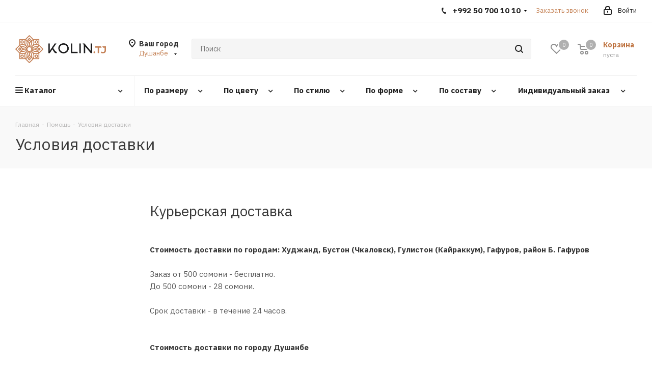

--- FILE ---
content_type: text/css
request_url: https://kolin.tj/local/templates/aspro_next/themes/custom_s1/theme.min.css?174306777944773
body_size: 9004
content:
a.scroll-to-top.ROUND_COLOR,a.scroll-to-top.RECT_COLOR{background-color:#C48053;}a.scroll-to-top.ROUND_COLOR:hover,a.scroll-to-top.RECT_COLOR:hover{background-color:#aa9c91;}ul li::before{color:#c16f46;}.basket_print i{background-color:#be723f;}.rss_feed_icon{background:#c16f46;color:#000;}.start_promo .item i.title a,.start_promo .item i.price a,.start_promo .item i.title span,.start_promo .item i.price span,.start_promo .item span.main_wrap i:after,.start_promo .item p span,.wrap_tizer .wrap_outer,.wrap_tizer .wrap_outer .outer_text,.wrap_tizer .wrap_outer .inner_text{background:#c47d4e;}.start_promo .item i.title span,.start_promo .item i.price span{box-shadow:-4px 1px 0px 4px #c47d4e, 4px 1px 0px 4px #c47d4e;}.start_promo .item i.price span{box-shadow:-4px 0px 0px 4px #c47d4e, 4px 0px 0px 4px #c47d4e;}.module-map .infoBox .close_info:hover{background-color:#c16f46;}#header ul.menu.full>li.search_row #search-submit-button:hover,#header ul.menu.full>li.search_row #search-submit-button.hover{border:transparent;}#header .catalog_menu ul.menu>li,#header ul.menu.adaptive:not(.opened) li.menu_opener,#header ul.menu.full.opened li:not(.search_row):hover,#header ul.menu.full.opened li.current{border-bottom:1px solid #9c6434;}#header .catalog_menu ul.menu>li:not(.current):not(.stretch):hover{border-bottom:1px solid #9f5c35;border-right:1px solid #9f5c35;}#header ul.menu.full.opened li:not(.search_row):hover,#header ul.menu.full.opened li.current{border-top:1px solid #c47d4e;}#header .catalog_menu ul.menu>li.current>a{color:#fff;border-left:1px solid #c37a4a;}#header .catalog_menu ul.menu>li{border-right:1px solid #9c6434;}.header-cart-block .cart span.icon i{background-position:0px -84px;}ul.menu li .child .child_wrapp,.breadcrumbs .dropdown,.authorization-cols .form-block{border-top:2px solid #c16f46;}.catalog_detail ul.tabs.main_tabs{border-bottom:2px solid #c16f46;}ul.menu li b.space,.breadcrumbs .drop b.space,.hint .triangle{border-bottom:6px solid #c16f46;}.basket_button,.basket_button span,.button30,.button30 span,.popup .soc-avt .row a{color:#fff;}#bx-soa-order-form .btn.btn-default{background:#C48053;border-color:#C48053;}#bx-soa-order-form .btn.btn-default:hover{background:#cc916a;border-color:#cc916a;}ul.tabs li.cur .triangle,.view-list .view-header i.triangle{border-top:5px solid #be723f !important;}.basket_button.add span{background-position:0px -6px;}.basket_button.read_more span{background-position:1px -448px;}.basket_button.added span{background-position:0px -45px;}.front_slider_wrapp .extended_pagination>li.active i.triangle{border-right-color:#be723f;}.catalog_detail .extended_info a.compare_item i{background-position:-32px -65px;}.catalog_detail .extended_info a.wish_item i{background-position:3px -72px;}.display_list a.compare_item i{background-position:-32px -3px;}.display_list a.wish_item i{background-position:-3px -2px;}.display_list a.compare_item:hover i,.display_list a.compare_item.added i{background-position:-32px -65px;}.display_list a.wish_item:hover i,.display_list a.wish_item.added i{background-position:-3px -63px;}.popup .form .form_head{border-bottom-color:#c16f46;}.item_slider .thumbs i.triangle{border-bottom:5px solid #c16f46;}blockquote:before{background-color:#c16f46;}.module-gallery-list li .fancy_hover:hover{border:2px solid #c16f46;}.smartfilter .bx_ui_slider_track .bx_ui_slider_range,.bx_filter .bx_ui_slider_pricebar_V{background:#C48053;}.catalog_block .catalog_item .basket_button.read_more span{background-position:1px -408px;}.catalog_block .catalog_item .basket_button.to-cart span{background-position:0 -7px;}.catalog_block .catalog_item:hover .basket_button span{color:#fff;background-position:0px -87px;}.catalog_block .catalog_item:hover .basket_button.read_more span{background-position:1px -448px !important;}.catalog_item .basket_button.in-cart span,.basket_button.in-cart span{background-position:0px -127px !important;}.catalog_item:hover .item-title a,.item:hover .info a,.item:hover .name a,.item:hover .title a,.item .title a:hover{color:#be723f !important;}.uploader:hover{background:#C48053;border-color:#C48053;}.uploader:hover .resetfile:before{background-color:#cc916a;}.EXTENDED .blog-comment-meta .rating-vote a.active *{fill:#C48053 !important;}.EXTENDED .blog-comment-meta a{color:#C48053 !important;}.catalog_item:hover .basket_button.added span{color:#fff;}.bx_filter_container #modef .triangle,.left_block .internal_sections_list .child_wrapp .triangle{border-right:6px solid #c16f46;}#order_form_div .sale_order_table .ps_logo img:hover,#order_form_div .sale_order_table .ps_logo input[type=radio]:checked+label img,#order_form_div .sale_order_table.delivery label:hover img,#order_form_div .sale_order_table.delivery input[type=radio]:checked+label img,#order_form_div div.ps_logo.selected img,#order_form_div .account label:hover img,#order_form_div .account img.active{border:2px solid #c16f46;}.front_slider_wrapp .extended_pagination>li.active span,a.b-share-popup__item:hover .b-share-popup__item__text{color:#fff !important;}ul.tabs li.cur span,ul.tabs li.cur:hover span,.front_slider_wrapp a.read_more{color:#fff;}.left_menu>li.current>a,.left_menu>li:not(.exit):hover{background:#c16f46;}a i.arrow b{background-position:-36px 0px;}.top-h-row .search #search-submit-button:hover i,.top-h-row .search #search-submit-button.hover i{background-position:top center;}.catalog_detail a.compare_item:hover .icon i{background-position:-32px -65px;}.catalog_detail a.wish_item:hover .icon i{background-position:2px -45px;}ul.menu li.current a i{background-position:-61px 0px;}.button30.ask_question span.show_form,.button30.ask_question span.hide_form{background-position:5px -605px;}.button30.ask_question span.hide_form{color:#000;}.button30.ask_question span.hide_form:hover{color:#fff;}.question-list .q .ic b{background-position:-38px -188px;}.question-list .q.op .ic b{background-position:-8px -188px;}.number_list a.current span{color:#fff !important;}.basket_button span,.compare_button span{background-position:0px -87px;}.bx_filter_container_title .hint.active .hint_icon,.bx_filter_container_title .hint.active .hint_icon,.bx_filter_container_title .hint.active .hint_icon:hover,#header .basket_fly .opener .basket_count:not(.empty) .count{color:#fff;}.left_block .internal_sections_list li.item:hover>a,.left_block .internal_sections_list li.item.cur>a{color:#fff;}.left_block .internal_sections_list li *{-webkit-transition:none;-moz-transition:none;-o-transition:none;transition:none;}a.compare_item i{background-position:-31px -1px;}a.wish_item i{background-position:-2px -1px;}a.compare_item:hover i{background-position:-31px -33px;}a.wish_item:hover i{background-position:-2px -32px;}a.compare_item.added i{background-position:-31px -63px;}a.wish_item.added i{background-position:-2px -62px;}.module_products_list .basket_button.to-cart span{background-position:0 -7px;}.module_products_list .basket_button.to-cart:hover span{background-position:0px -87px;}.basket_button.in-cart span{background-position:0px -127px;}.popup .close:hover i,.inline.close:hover i,.popup .grey .close i,.popup-window-close-icon.popup-window-titlebar-close-icon:hover:after{background-position:-1px -59px;}.card_popup_frame.popup .but_row a.to_basket .icon i{background-position:-5px -170px;}.soc-serv-main .button30 span,.reviews-expanded .button30.add_review span,.catalog_detail .basket_button.one_click span,.button30.review_preview span,.popup .grey .pop-up-title{color:#000;text-shadow:0 1px 0px rgba(255,255,255,0.5);-moz-text-shadow:0 1px 0px rgba(255,255,255,0.5);-o-text-shadow:0 1px 0px rgba(255,255,255,0.5);-webkit-text-shadow:0 1px 0px rgba(255,255,255,0.5);}.module-order-history .status.delivered{color:#fff;}.jobs_wrapp .item a:not(.opened):hover .icon i,.staff_wrapp .section .section_title:not(.opened):hover .icon i{background-position:-31px -33px;}.jobs_wrapp .item a.opened:hover .icon i,.staff_wrapp .section .section_title.opened:hover .icon i{background-position:0 -34px;}.button30.add_review span{background-position:4px -286px;}.button30.send_review span{background-position:4px -365px;}.card_popup_frame.popup .but_row a.to_delay .icon i{background-position:-48px -257px;}.compare_button span{background-position:-32px -64px;}#header .basket_fly .opener .basket_count .icon i{background-position:-7px -89px;}#header .basket_fly .opener .basket_count.empty:hover .icon i{background-position:-7px -47px;}#header .basket_fly .opener .basket_count.empty .icon i{background-position:-7px -5px;}#header .basket_fly .opener .wish_count .icon i{background-position:-48px -424px;}#header .basket_fly .opener .wish_count:hover .icon i{background-position:-48px -383px;}ul.menu li a{color:#000;}.catalog_menu ul.menu li a{color:#fff;}ul.menu li a i{background-position:-2px -20px;}.catalog_menu ul.menu li a i{background-position:-61px 0px;}a i.arrow.down b{background-position:-36px -35px;}.catalog_item:hover .basket_button span{color:#fff;}ul.specials_slider .basket_button span{background-position:0 -7px;}ul.specials_slider .basket_button:hover span,ul.specials_slider li:hover .basket_button span{background-position:0px -87px;}ul.specials_slider .basket_button.read_more span{background-position:1px -408px;}ul.specials_slider li:hover .basket_button.read_more span{background-position:1px -448px !important;}.top_slider_wrapp .flex-direction-nav li a.flex-next{background-position:-58px -60px;}.top_slider_wrapp .flex-direction-nav li:hover a.flex-prev{background-position:-3px -60px;}.top_slider_wrapp .flex-direction-nav li a.flex-prev{background-position:-3px 0px;}#header .basket_fly .opener .wish_count.empty:hover .icon i{background-position:-48px -341px;}#header .basket_fly .opener .wish_count.empty .icon i{background-position:-48px -299px;}#basket-root .basket-items-list-header-filter-item:not(.active){color:#C48053;}#basket-root .basket-items-list-header-filter-item.active:before{background-color:#C48053;}#basket-root .basket-item-scu-item:hover,#basket-root .basket-item-scu-item.selected,#basket-root .basket-item-scu-item.not-available:hover{border-color:#C48053;}#basket-root .basket-items-list .basket-item-block-info .basket-items-list-item-warning-container .alert.alert-warning a[data-entity="basket-item-remove-delayed"]:before{background-color:#C48053;}#basket-root .basket-item-property-scu-text .basket-item-scu-item.selected{background-color:#C48053;}#basket-root .basket-coupon-block-coupon-btn{background-color:#C48053;}#basket-root .basket-checkout-section .btn.btn-default:not(.basket-btn-checkout),.sale-products-gift .product-item-small-card .product-item-container .product-item .product-item-button-container .btn{border-color:#C48053;background-color:#C48053;}#basket-root .basket-checkout-section .btn.btn-default:hover,body #basket-root .basket-checkout-section .btn.btn-default:active,body #basket-root .basket-checkout-section .btn.btn-default:focus,.sale-products-gift .product-item-small-card .product-item-container .product-item .product-item-button-container .btn:hover{border-color:#cc916a;background-color:#cc916a;}#basket-root #basket-warning{border-color:#C48053;}#bx-soa-order .bx-soa-section .bx-soa-section-title:before{background-color:#C48053;}#bx-soa-order div[class*=bx-sls] .quick-locations .quick-location-tag{border-color:#C48053;color:#C48053;}#bx-soa-order div[class*=bx-sls] .quick-locations .quick-location-tag:hover{background-color:#C48053;color:#fff;}#bx-soa-order .bx-soa .form-group .radio-inline.checked label:before,#bx-soa-order .bx-soa .form-group .radio-inline label:hover:before,#bx-soa-order .bx-soa-pp-company:hover .bx-soa-pp-company-graf-container:before,#bx-soa-order .bx-soa-pp-company.bx-selected .bx-soa-pp-company-graf-container:before{background-color:#C48053;}#bx-soa-order .bx-soa-pp-item-container .bx-soa-pp-company.bx-selected .bx-soa-pp-company-graf-container,#bx-soa-order .bx-soa-pp-item-container .bx-soa-pp-company:hover .bx-soa-pp-company-graf-container{border-color:#C48053;}#bx-soa-order .bx-soa-pp-desc-container .bx-soa-pp-company:before,#bx-soa-order .bx-soa-pp-desc-container .checkbox label:hover:before,#bx-soa-order .bx-soa-pp-desc-container .checkbox label.checked:before{background-color:#C48053;}#bx-soa-order .bx-soa-pp-item-container .bx-soa-pp-company:hover .bx-soa-pp-company-smalltitle,#bx-soa-order .bx-soa-more .bx-soa-more-btn .pull-left{color:#C48053;}#bx-soa-order .bx-soa-coupon-input:hover:after,#bx-soa-order .bx-soa-coupon-item .bx-soa-coupon-remove:hover{background-color:#C48053;}div[class*=bx-sls] .bx-ui-sls-clear:hover:before{background-color:#C48053 !important;}.set_block .item .item_inner .image .quantity{background-color:#C48053;}@media all and (max-width:950px){.header_wrap.colored #header .center_block .main-nav{background:#c47d4e;}}@media all and (max-width:767px){.top_slider_wrapp .flex-direction-nav li.flex-nav-next a.flex-next{background-position:-26px -49px;}.top_slider_wrapp .flex-direction-nav li.flex-nav-next a.flex-next:hover{background-position:-26px -25px;}.top_slider_wrapp .flex-direction-nav li.flex-nav-prev a.flex-prev{background-position:10px -49px;}.top_slider_wrapp .flex-direction-nav li.flex-nav-prev a.flex-prev:hover{background-position:10px -25px;}body .color-controls .flex-control-paging li a.flex-active, body .color-controls .flex-control-paging li:hover a:not(.touch){background:#c47d4e;background:url([data-uri]);background:-moz-linear-gradient(top,#c47d4e 0%,#ba743e 100%);background:-webkit-gradient(linear,left top,left bottom,color-stop(0%,#c47d4e),color-stop(100%,#ba743e));background:-webkit-linear-gradient(top,#c47d4e 0%,#ba743e 100%);background:-o-linear-gradient(top,#c47d4e 0%,#ba743e 100%);background:-ms-linear-gradient(top,#c47d4e 0%,#ba743e 100%);background:linear-gradient(to bottom,#c47d4e 0%,#ba743e 100%);filter:progid:DXImageTransform.Microsoft.gradient(startColorstr='@bcolor_00aae2',endColorstr='@bcolor_008fc7',GradientType=0);}}@media all and (max-width:600px){#header ul.menu.full.opened>li, .has_menu #header .center_block .main-nav{background-color:#c47d4e;}.has_menu #header .center_block .main-nav:hover{background:#b8a092 none repeat scroll 0 0;}#header ul.menu.full.opened li.current{background:#ba743e;}}@media all and (max-width:550px){body #footer .footer_inner .line{border-top:4px solid #c16f46;}.basket_wrapp .empty_cart:not(.bcart) .wraps_icon_block.basket .count span, .basket_wrapp .basket_empty .wraps_icon_block.basket .count span{color:#FFF;background:#c47d4e;}}#header .wrapper_middle_menu.wrap_menu ul.mobile_menu li:hover>a,#header .wrapper_middle_menu.wrap_menu ul.mobile_menu li.opened>a,#header .wrapper_middle_menu.wrap_menu ul.mobile_menu li.current>a{background:#b8a092;}#header .wrapper_middle_menu.wrap_menu ul.menu.opened>li{background:#be723f;}.button.transparent,.h_color_white .header_wrap .menu>li.current>a span,.h_color_white.wrapper #header ul.menu li .child .child_wrapp,.m_color_white.wrapper #header ul.menu li .child .child_wrapp,.basket_normal .popup.card_popup_frame .basket_popup_wrapp,.basket_sort ul.tabs li.cur div,.smartfilter .bx_ui_slider_track .bx_ui_slider_handle,.bx_filter .button,.bx_filter_vertical input[type="checkbox"]:checked+label.sku,.sku_props .bx_item_detail_size ul li.active,.bx_size_scroller_container .bx_size ul li.bx_active,.bx_filter .bx_filter_param_label.active .bx_filter_param_btn,.bx_catalog_item_scu .bx_item_detail_scu ul li.active span.cnt,.item_slider .thumbs li.current,.popup-window.popup-window-titlebar .popup-window-top-row .popup-window-left-column,.popup-window.popup-window-titlebar .popup-window-top-row .popup-window-center-column,.popup-window.popup-window-titlebar .popup-window-top-row .popup-window-right-column,.popup-window.popup-window-titlebar-light .popup-window-top-row .popup-window-left-column,.popup-window.popup-window-titlebar-light .popup-window-top-row .popup-window-center-column,.popup-window.popup-window-titlebar-light .popup-window-top-row .popup-window-right-column,.bx_element input[type=radio]:checked+label .bx_logotype,.bx_element label.selected .bx_logotype{border-color:#C48053;}a,.link,.button.transparent,.button.transparent:hover,.specials_slider_wrapp ul.tabs>li span,.tab_slider_wrapp ul.tabs>li span,.basket_wrapp .basket_block .link:hover+.wraps_icon_block+.text .title,.stores .stores_list .item a span,.phones .order_wrap_btn,.footer_bottom .all_menu_block ul li a:hover,.footer_bottom .submenu_top .menu_item a:hover,.avtorization-call.enter:hover span,.top-h-row .h-user-block a:hover,ul.menu .child li.menu_item a,#header .catalog_menu ul.menu>li.current>a,ul.menu .child .depth3 a,ul.menu .child li.menu_title a:hover,#header ul.menu li .child.submenu .child_wrapp a:not(.title),.img_block_capcha .reload,.h_color_white .center_block .menu.full>li:hover>a,.m_color_white #header .wrapper_middle_menu .menu.bottom>li:hover>a,.m_color_white #header .wrapper_middle_menu .menu.bottom>li.hover>a,body #header ul.menu li .child.line .child_wrapp>a:hover,.basket_sort ul.tabs li .wrap_li>span *,.basket_sort ul.tabs li .wrap_li>span,.bx_filter_parameters_box_title:hover,.bx_filter .bx_filter_popup_result a,.left_block .internal_sections_list .child_wrapp .child li.cur>a,.left_block .internal_sections_list .child_wrapp .child li.depth3 a.menu_item.cur,.left_block .internal_sections_list .child_wrapp a:hover,.ajax_load_btn:hover .more_text_ajax,.breadcrumbs a:hover span,.tabs-head li.current span,.item-stock .store_view,.reviews-post-reply-buttons a:hover,h4.hover,.button.transparent.white:hover,.button.white_bg,.item .child_container .child_wrapp .menu_item.current a,.item .child_container .child_wrapp .menu_item:hover a{color:#be723f;}button.button,input.button,.button,#header ul.menu.full.opened li:not(.search_row):hover,#header ul.menu.full>li.search_row #search-submit-button:hover,table.title-search-result td.title-search-all a .icon,.flex-direction-nav li:hover,.flex-direction-nav li:first-child:hover,.top_slider_wrapp .flex-direction-nav li:hover,.like_icons .wish_item.added,.like_icons .compare_item.added,.light .stores .all_map,.block_wr.dark,.popup .close:hover,.inline.close:hover span,.header_wrap #header .middle-h-row .logo_wrapp .logo a,.h_color_colored .header_wrap #header,.registraion-page .top p:after,.has_menu.m_color_colored #header .catalog_menu,.module-cart .remove-cell a:hover,.cart_shell .remove-cell a:hover,.bx_item_set_hor .bx_item_set_hor_item a.remove,.bx_filter .bx_filter_popup_result,.bx_filter .bx_filter_parameters_box_title:before,.bx_filter_vertical input[type="checkbox"]+label:before,.filter input[type="checkbox"]+label:before,.filter input[type="radio"]+label:before,.bx_filter label.pal:hover .bx_filter_param_btn,.bx_filter .bx_filter_param_label.active .bx_filter_param_btn,.bx_filter_vertical input[type="checkbox"]:checked+label.sku,.left_block .internal_sections_list li.cur,.left_block .internal_sections_list li:hover,.left_block .internal_sections_list .title .inner_block:hover:before,.left_block .internal_sections_list .child_wrapp .child li.depth3 a.menu_item.cur:before,.left_block .internal_sections_list .child_wrapp .child li.depth3 a.menu_item:hover:before,.left_block .internal_sections_list .child_wrapp ul.child li.cur:after,.left_block .internal_sections_list .child_wrapp ul.child li:hover:after,body #content .props_list tr td>span:before,body #content .props_list tr td>.txt:before,.module-pagination .nums .cur,.more_text_ajax:before,.captcha_reload:before,.sku_props .bx_item_detail_size ul li.active,.bx_size_scroller_container .bx_size ul li.bx_active,.bx_catalog_item_scu .bx_item_detail_scu ul li.active span:not(.cnt_item),.ik_select_list .ik_select_list_inner ul li.ik_select_active,.bx_filter_select_popup ul li label.selected,.bx_filter_select_popup ul li a.current,.filter_opener.opened,.filter_opener:hover,.no_goods .no_products:before,.wr_scrollbar .scrollbar .handle,.remove:hover,a i.arrow,.popup-window-close-icon.popup-window-titlebar-close-icon:hover,.bx_kit_item .bx_kit_item_add,.catalog_detail .offers_table td.opener:hover .opener_icon,.opener_icon:hover,.char_name .hint .icon:hover,.char_name .hint.active .icon,.location-block-wrapper .bx-sls .bx-ui-sls-clear:before,h4:hover .opener_icon,.bg_block:before,#order_form_div input[type="submit"],.module-order-history .item_name:hover .icon,.module-order-history .item_name:hover .icon,.faq.list .item .q:hover .opener_icon,.jobs_wrapp .item .name tr:hover .opener_icon{color:#FFF;background:#c47d4e;}.bigs .flex-direction-nav li{color:#FFF;background:#c47d4e;}.btn.btn-default{background-color:#C48053;border-color:#C48053;color:#ffffff;}.btn.btn-default:hover,.btn.btn-default:active,.btn.btn-default:focus{background-color:#cc916a;border-color:#cc916a;}.btn.btn-default.white:not(.grey){color:#C48053 !important;border:1px solid #C48053;background:#ffffff;}.btn.btn-default.white:hover,.btn-default.white:active,.btn-default.white:focus{color:#ffffff !important;border-color:#C48053;background:#C48053;}.btn.btn-default.white.white-bg:hover,.btn-default.white.white-bg:active,.btn-default.white.white-bg:focus{color:#C48053 !important;border-color:#C48053;background:#fff;}.btn.btn-primary{background-color:#00b290;border-color:#00b290;}.btn.btn-primary:hover,.btn.btn-primary:active,.btn.btn-primary:focus{background-color:#30c4a8;border-color:#30c4a8;}.btn.btn-success{background-color:#84bc29;border-color:#84bc29;}.btn.btn-success:hover,.btn.btn-success:active,.btn.btn-success:focus{background-color:#9dca53;border-color:#9dca53;}.btn.btn-info{background-color:#0ca9e3;border-color:#0ca9e3;}.btn.btn-info:hover,.btn.btn-info:active,.btn.btn-info:focus{background-color:#39baec;border-color:#39baec;}.btn.btn-warning{background-color:#f38b04;border-color:#f38b04;}.btn.btn-warning:hover,.btn.btn-warning:active,.btn.btn-warning:focus{background-color:#f8a132;border-color:#f8a132;}.btn.btn-danger{background-color:#dc130d;border-color:#dc130d;}.btn.btn-danger:hover,.btn.btn-danger:active,.btn.btn-danger:focus{background-color:#e63f3a;border-color:#e63f3a;}.btn.btn-transparent{background-color:rgba(255,255,255,0);border-color:rgba(255,255,255,0);color:#000000;}.btn.btn-transparent:hover,.btn.btn-transparent:active,.btn.btn-transparent:focus{background-color:#cc916a;border-color:#cc916a;}.btn.btn-transparent:hover{color:#ffffff;}.btn.btn-responsive-nav{background-color:#C48053;}.btn.btn-responsive-nav:hover{color:#C48053;border:1px solid #C48053;background-color:#ffffff;padding:4px 7px 2px;}.btn.btn-link{color:#C48053;border-color:#f2e2d8;}.btn.btn-link:hover{color:#cc916a;border-color:transparent;}.btn.btn-link:active{color:#935932;}.btn.btn-default.wc.vert .fa{background-color:#C48053;}.btn.btn-default.wc.vert:hover .fa{background-color:#cc916a;}.btn.btn-transparent-border:hover{background-color:#C48053;border:1px solid #C48053;}.btn-inline{color:#C48053;}.btn-inline.black:hover{color:#C48053;}.btn-inline.rounded:hover i{background:#C48053;}.popup-window-content-white .popup-window-buttons .btn,.colored_theme_bg,.colored_theme_hover_bg:hover{background-color:#C48053;border-color:#C48053;}.popup-window-content-white .popup-window-buttons .btn:hover{background-color:#cc916a;border-color:#cc916a;}body .fa.big-icon{background:#C48053;}body .fa.big-icon.grey{color:#C48053;background:#efefef;}.icon-text{color:#fff;background:#C48053;}.icon-text .fa{color:#fff;}.icon-text.grey{color:#222;background:#efefef;}.icon-text.grey .fa{color:#C48053;}.introtext{border-bottom-color:#C48053;}.preview-text-detail .colored_line{background-color:#C48053;}.sort_display a.current{background-color:#C48053;}.view_sale_block .quantity_block .values .item{background-color:#C48053;}footer .info .email a:hover{color:#C48053;}.logo.colored svg .icon-path,.svg.colored path{fill:#C48053;}.cluster_custom svg .cls-cluster2,.cls-marker2{fill:#C48053 !important;}.product-item-detail-tabs-container-fixed .product-item-detail-tabs-list li a:before{background-color:#C48053;}.product-item-detail-tabs-container-fixed .product-item-detail-tabs-list li.active a{color:#C48053 !important;}#mobileheader .mobileheader-v2{background:#C48053;}#mobilemenu .menu ul>li.selected a:before{background:#C48053;}#mobilemenu .contacts a:hover{color:#C48053;}#mobilemenu .menu>ul>li.counters .count{background:#C48053;}#headerfixed .menu-block.rows:hover{background-color:#C48053;}#headerfixed .menu-block .navs ul li.active>a,#headerfixed .menu-block .navs ul li a:hover,#headerfixed .menu-block .navs ul li a:focus{color:#C48053;}.top-block.colored{background:#C48053;}.top-block .social-icons li a:hover:before{background-color:#C48053;}.top-block .top-block-item .inline-search-show:hover>span{color:#C48053;}.logo.colored img,header .line-row,#mobileheader .logo.colored img{background-color:#C48053;}.logo-row .top-callback .phone .fa,.logo-row .top-callback .email .fa{background-color:#C48053;}.logo-row .top-callback .email,.logo-row .top-callback .email a:hover{color:#cc916a;}.inline-search-block.fixed.big .search .close-block:hover .close-icons{background-color:#cc916a;}.head-block .item-link.active .title,.head-block .item-link.active span,.head-block .item-link.active .btn-inline{color:#C48053;}.head-block .item-link.active .title span:before,.head-block .item-link.active .title .btn-inline:before{background:#C48053;}.search-tags-cloud .tags a:hover{background:#C48053;}.logo.colored a img{background-color:#c47d4e;}.dark-color:hover,a.colored,.colored{color:#C48053;}.catalog_detail .bx-modal-container .btn.btn-add,.personal_wrapper form input[type=submit]{color:#FFF;background:#C48053;}.catalog_detail .bx-modal-container .btn.btn-add:hover,.personal_wrapper form input[type=submit]:hover{background:#cc916a;}.colored #header .catalog_menu ul.menu>li,header .wrap_menu{background:#c07848;}.tabs-head li.current:before{background-color:#c47d4e;}.like_icons .compare_item.added i,.like_icons .wish_item.added i{background-color:#c47d4e;}.icon_error_block:after{background-color:#c47d4e !important;}.flex-direction-nav li:first-child,.flex-direction-nav li,.flex-direction-nav li:hover{border-bottom-width:0px;}.specials_slider_wrapp ul.tabs li.cur span,.tab_slider_wrapp ul.tabs li.cur span,.popup .popup-intro{border-bottom-color:#a9998d;}.button:hover,.like_icons .compare_item.added:hover,.like_icons .wish_item.added:hover,.light .stores .all_map:hover{background:#a9998d;}html:not(.bx-touch) .like_icons .compare_item.added:hover i,html:not(.bx-touch) .like_icons .wish_item.added:hover i{background-color:#a9998d;}.wrapper_middle_menu.wrap_menu.mobile:hover{background:#a9998d;}.header_wrap #header .catalog_menu.menu_colored .inc_menu ul.menu>li:not(.current):hover>a{background:#c8885e;}header .menu_top_block li .dropdown>li:hover>a,header .menu_top_block li:not(.catalog) .dropdown>li.current>a:not(.section),header .menu_top_block li.catalog>.dropdown>li:hover>a:before{background:#C48053;}header .menu_colored .menu_top_block>li.current>a,header .menu_dark .menu_top_block.menu>li.current>a,header .menu_dark .menu_top_block.menu>li.current:hover>a,.menu_top_block.catalog_block .dropdown>li.full:hover>a:before,.menu_top_block.catalog_block .dropdown>li.full.current>a,header .menu_top_block li.catalog>.dropdown>li.current>a,.left_menu>li.current>a,.left_menu>li:hover>a:before{background:#ba703e;}header .menu_top_block>li.catalog>a,header .menu_top_block>li.catalog.current>a,header .menu_top_block>li.catalog{background-color:#C48053;}header .catalog_menu .menu_top_block.menu li.catalog li.full.current>a:after,header .catalog_menu .menu_top_block.menu li.catalog li.full:hover>a:after,.menu_top_block.catalog_block .dropdown>li.full:hover>a:after,.left_menu>li.has-childs:hover>a:after{color:#c37a4a;}header .menu_top_block li .dropdown>li.menu_item>a:hover,.menu_top_block.catalog_block .dropdown>li.full>.dropdown>li>a:not(.section):hover,.menu_top_block.catalog_block .dropdown>li.full:hover>a,.left_menu>li:hover>a{color:#be723f;}.phone_block .phone_wrap .icons{color:#be723f;}header .menu_top_block li.catalog>.dropdown>li:hover>a,header .menu_top_block li.catalog>.dropdown>li>.dropdown>li.current>a:not(.section){color:#be723f;}header .menu_top_block li .dropdown>li.current>a.section1,.menu_top_block li .dropdown>li>a.section1:hover,#header .catalog_menu.menu_light ul.menu>li.current>a,#header .catalog_menu.menu_light ul.menu>li:hover>a{color:#be723f;}.mega_fixed_menu .mega-menu table .wrap>.dropdown-menu .dropdown-submenu>a:hover>.arrow>i{background-color:#C48053;}.mega_fixed_menu .svg.svg-close:hover{background-color:#C48053;}.inline-search-block.bg-colored-block.show{background-color:#C48053;}.menu-row.bgcolored .wrap_icon:hover{background-color:#cc916a;}.logo_and_menu-row .burger:hover .svg-burger{background-color:#cc916a;}body .basket-link.basket-count .count{background-color:#C48053;}.logo_and_menu-row .basket-link:hover .title{color:#C48053;}.top-block-item .basket-link:hover .title{color:#C48053;}.top-btn:hover .svg:not(.inline){background-color:#C48053;}.top-btn .svg.inline:hover svg path,.top-btn:hover .svg.inline svg path,.svg.inline:not(.colored):hover svg path,a:hover .svg.inline path{fill:#C48053;}a:hover .svg:not(.inline){background-color:#C48053;}.fill_bg_n .menu-row.bgcolored,.fill_bg_y .menu-row.bgcolored>.maxwidth-theme{background-color:#C48053;}.menu-row.bgcolored .mega-menu table td:hover{background-color:#cc916a;}.menu-row.bgcolored .mega-menu table td.active{background-color:#b16b3d;}.mega-menu ul.nav li.active,.mega-menu ul.nav li:hover{background-color:#C48053;}.mega-menu table td.active .wrap>a,.mega-menu table td:not(.search-item):hover .wrap>a{color:#C48053;}.topmenu-LIGHT .mega-menu table td.active .wrap>.more-items span:before,.topmenu-LIGHT .mega-menu table td:not(.search-item):hover .wrap>.more-items span:before{background-color:#C48053;}.mega-menu table td .wrap>a .line-wrapper .line{background-color:#C48053;}.topmenu-LIGHT .mega-menu table .tail{border-bottom:6px solid #bf7544;}.mega-menu table .dropdown-menu li>a:hover,.mega-menu table .dropdown-submenu:hover>a,.mega-menu table .dropdown-submenu:hover>a:after{color:#C48053;}.mega-menu table .dropdown-menu li.active>a,.mega-menu table .dropdown-submenu.active>a,.mega-menu table .dropdown-submenu.active>a:after{color:#C48053;}body .mega-menu table td .wrap>.dropdown-menu .menu-wrapper>li:first-of-type:before,body .mega-menu table td .wrap>.dropdown-menu>li:first-of-type:before{background-color:#C48053;}.menu-row.middle-block.bglight .mega-menu table td.icon.sale_icon .wrap>a:before{background-color:#C48053;}.tabs .nav-tabs li.active a{color:#C48053;}.tabs .nav-tabs li.active a:before{background:#C48053;}.tabs .nav-tabs a:hover,.tabs .nav-tabs a:active,.tabs .nav-tabs a:focus{color:#C48053;}.catalog_detail .active .title-tab-heading,.catalog_detail .title-tab-heading:focus,.catalog_detail .title-tab-heading:active,.catalog_detail .title-tab-heading:hover{color:#C48053;}#simple-prediction .catalog-element-popup-element{color:#C48053;}.style-switcher .switch:hover,.style-switcher .switch_presets:hover{background:#C48053;}.style-switcher .header .header-inner:hover,.style-switcher .header .header-inner:active,.style-switcher .header .header-inner:focus{background-color:#C48053;border-color:#C48053;}.style-switcher .header .save_btn:hover{background:#C48053;}.style-switcher .options .link-item.preset-block:hover .info .icon,.style-switcher .options .link-item.preset-block.current .info .icon{border-color:#C48053;background:#C48053;}.style-switcher .options .preset-block.current{border-color:#C48053;}.style-switcher .options>span.current:not(.block),.style-switcher .options .link-item.current:not(.block):not(.preset-block){background:#C48053;}.style-switcher .options .link-item.current.block{border-color:#C48053;}.style-switcher .tooltip-link:hover{background:#C48053;border-color:#C48053;}.style-switcher .options>div.base_color.current>span,.style-switcher .options>div.base_color.current>span:hover{border-color:#C48053;}.style-switcher .left-block .section-block.active:before{background:#C48053;}.style-switcher .block-title .dotted-block{color:#C48053;}.uploader:hover .action{background-color:#cc916a;border-color:#cc916a;}p.drop-caps:first-child:first-letter{color:#C48053;}p.drop-caps.secundary:first-child:first-letter{background-color:#C48053;}.label-info{background-color:#C48053;}section.toggle label{color:#C48053;border-color:#C48053;}section.toggle.active>label{background-color:#C48053;border-color:#C48053;}.progress-bar-primary{background-color:#C48053;}.slider-container .tp-caption a:not(.btn):hover{color:#ce9671;}.tp-bullets .bullet.selected,.tp-bullets .bullet:hover{background:#C48053 !important;}.fa.colored{background:#C48053;}.page-top-wrapper.color{background:#C48053;}.bg_colored_block,.popup_regions .items .item.current{background-color:#C48053;}.viewed_block .item_block:hover a{color:#C48053;}.basket_fill_COLOR .header-cart .basket_fly .opener{background:#fe6500;}.basket_fill_COLOR .header-cart .basket_fly .opener>div:not(.basket_count):hover,.basket_bottom_block.basket_fill_COLOR .maxwidth-theme .top-block-item .inner-table-block a:not(.basket):hover{background:#c37a4a;}.basket_fill_COLOR.basket_bottom_block{background:#fe6500;}.basket_bottom_block .maxwidth-theme .top-block-item .inner-table-block a.basket{background:#ce9671;}#footer .footer_inner .line,.basket_fly .opener .basket_count,.page_not_found td.image img{background:#ce9671;}.basket_fly .opener .basket_count:hover,.basket_bottom_block .maxwidth-theme .top-block-item .inner-table-block a.basket:hover{background:#d8aa8c;}.subscribe-form input.send_btn{background-color:#c37a4a;}.bx_ordercart .bx_ordercart_order_pay .bx_bt_button{background:#C48053;}.left_block .subscribe-form .wrap_bg{background-color:#c37a4a;}.news_blocks .info_block .item:before{background-color:#c37a4a;}.bx_ordercart .bx_ordercart_order_pay .bx_bt_button:hover{background:#cc916a;}a .zoom{background:#C48053;}.bx_ordercart .bx_item_detail_size_small_noadaptive .bx_size ul li.bx_active a{background:#a9998d;color:#fff;}.bx_ordercart .bx_item_detail_size_small_noadaptive .bx_size ul li:not(.bx_active):hover a{color:#be723f;}a.dark_link:hover,.dark_link:hover span,.dl:hover a,.selected a.dark_link,.current a.dark_link{color:#be723f !important;}.menu_top_block.catalog_block .dropdown>li.full>.dropdown>li>a,body .menu_top_block.catalog_block .v_bottom li.current>a,header .menu_top_block.catalogfirst li.full>.dropdown>li:not(.current)>a{color:#be723f;}.middle_phone .phone_wrap .icons,.top_slider_wrapp .flexslider .slides>li:after{background-color:#c37a4a;}.top_slider_wrapp.view_2 .flexslider .slides li td.tablet_text{background-color:#c47d4e;}.top_slider_wrapp.view_2 .flexslider .slides li td.tablet_text .banner_buttons .btn{background:#C48053;}.top_slider_wrapp.view_2 .flexslider .slides li td.tablet_text .banner_buttons .btn.white{color:#fff !important;}.top_slider_wrapp.view_2 .flexslider .slides li td.tablet_text .banner_buttons .btn:hover{color:#c47d4e !important;background-color:#fff;}.top_slider_wrapp.view_2 .flexslider .slides li td.tablet_text .banner_buttons .btn:hover .svg-playpause svg path{fill:#222;}.basket_wrapp:not(.basket_fill_COLOR) .basket_fly .wraps_icon_block.delay .count span{background-color:#c37a4a;}.basket_normal .basket_wrapp .wraps_icon_block.basket .count span{background-color:#c37a4a;}.bx_filter .bx_filter_parameters_box_title:hover:after{color:#be723f;}.bx_filter .bx_filter_param_label.active .bx_filter_btn_color_icon,.bx_catalog_item_scu ul li.active .cnt_item,.bx_scu_scroller_container ul li.bx_active .cnt_item{box-shadow:0px 0px 0px 2px #c37a4a;}.bx_filter_vertical input[type="checkbox"]:not(:checked)+label.sku:hover span,.sku_props .bx_item_detail_size ul li:not(.active):hover span,.bx_item_list_you_looked_horizontal .bx_item_detail_size ul li:hover span{color:#be723f;}.bx_filter_vertical input[type="checkbox"]+label.sku:hover,.sku_props .bx_item_detail_size ul li:hover,.bx_item_list_you_looked_horizontal .bx_item_detail_size ul li:hover{border-color:#be723f;}.bx_filter.compact .bx_filter_parameters_box.set .bx_filter_parameters_box_title:not(.prices){border:1px solid #C48053;color:#C48053;}.bx_filter.compact .bx_filter_parameters_box .bx_filter_parameters_box_title .delete_filter svg path{fill:#C48053;}.menu-row.middle-block.bglight .mega-menu table td.icon.sale_icon .wrap>a .svg path{fill:#C48053;}._active .section-gallery-wrapper__item-nav:before{background-color:#C48053;}.more_text_ajax:after{background-color:#c37a4a;}.list_item .description_wrapp .like_icons span.added{color:#be723f;}.bx_ordercart .bx_sort_container a.current:after{background:#b8a092;}.bx_ordercart .bx_ordercart_order_pay .bx_ordercart_order_pay_center .checkout{color:#C48053;border:1px solid #C48053;background:#ffffff;}.bx_ordercart .bx_ordercart_order_pay .bx_ordercart_order_pay_center .checkout:hover{color:#fff;border-color:#C48053;background:#C48053;}.button.transparent:not(.text):hover{border-color:#b8a092;background:#b8a092;color:#fff;}.button.transparent.grey_br:hover{border-color:#b8a092;background:#fff;}.bx_ordercart tbody td.control a:first-of-type:hover,.bx_ordercart #basket_items_delayed tbody td.control a:last-of-type:hover,.bx_ordercart #basket_items_subscribed tbody td.control a:first-of-type:hover,.bx_ordercart #basket_items_not_available tbody td.control a:last-of-type:hover,.bx_ordercart .bx_ordercart_order_pay .bx_ordercart_coupon:not(:first-of-type)>span:hover{background-color:#b8a092;}.bx_ordercart .bx_sort_container a,.bx_item_list_you_looked_horizontal .bx_catalog_item .bx_catalog_item_title a:hover,.bx_item_list_you_looked_horizontal .bx_catalog_item:hover .bx_catalog_item_title a{color:#c37a4a;}.bx_item_list_you_looked_horizontal .bx_catalog_item_controls .bx_catalog_item_controls_blocktwo a,.bx_item_list_you_looked_horizontal .bx_catalog_item_controls .bx_catalog_item_controls_blockone a{color:#FFF;background:#c37a4a;}.bx_item_list_you_looked_horizontal .bx_catalog_item_controls .bx_catalog_item_controls_blocktwo a:hover,.bx_item_list_you_looked_horizontal .bx_catalog_item_controls .bx_catalog_item_controls_blockone a{background:#cc916a;}.sale_order_full_table input[name="BuyButton"]{background-color:#c47d4e;}.sale_order_full_table input[name="BuyButton"]{background-color:#cc916a;}.bx_ordercart .bx_item_detail_size_small_noadaptive ul li:active a,.bx_ordercart .bx_item_detail_size_small_noadaptive ul li.bx_active a,.bx_ordercart .bx_item_detail_size_small_noadaptive ul li:hover a{border-color:#cc916a;}.color_link{color:#be723f !important;}.detail .gallery-block .small-gallery ul.items li.flex-active-slide,.detail .gallery-block .small-gallery ul.items li:hover{border-color:#C48053;}.page_error_block svg path{fill:#C48053;}.sale-personal-section-index-block-ico i,.personal_wrapper .sale-personal-account-wallet-container .sale-personal-account-wallet-list-item:before{background-color:#C48053;}.sale-personal-section-index-block-ico i.fa{color:#C48053;}.sale-acountpay-fixedpay-list .sale-acountpay-fixedpay-item{border-color:#b8a092;color:#be723f;}.sale-acountpay-fixedpay-list .sale-acountpay-fixedpay-item:hover{background-color:#b8a092;}.bx-sap .sale-acountpay-pp-company.bx-selected .sale-acountpay-pp-company-graf-container,.bx-sap .sale-acountpay-pp-company:hover .sale-acountpay-pp-company-graf-container,.sale-order-payment-change-pp-company:hover .sale-order-payment-change-pp-company-image{border-color:#b8a092 !important;}.bx-sap .sale-acountpay-pp-company:not(.bx-selected):hover .sale-acountpay-pp-company-smalltitle,.sale-order-payment-change-pp-company:hover .sale-order-payment-change-pp-company-smalltitle{color:#be723f !important;}.bx-sap .sale-acountpay-pp-company.bx-selected .sale-acountpay-pp-company-graf-container:before,.bx-sap .sale-acountpay-pp-company:not(.bx-selected):hover .sale-acountpay-pp-company-graf-container:before{background-color:#C48053;border:none;}.sale-personal-profile-list-container>tbody>tr>td:first-child b{color:#C48053;}.personal_wrapper .sale-profile-detail-link-list a:before{background-color:#C48053;}.personal_wrapper input[type=submit]:last-of-type,.personal_wrapper .orders_wrapper .sale-order-list-inner-row:last-of-type>div:last-of-type a,.personal_wrapper .orders_wrapper .sale-order-detail-about-order-inner-container-repeat .sale-order-detail-about-order-inner-container-repeat-cancel{border-color:#C48053;color:#C48053 !important;}.personal_wrapper input[type=submit]:hover:last-of-type,.personal_wrapper .orders_wrapper .sale-order-list-inner-row:last-of-type>div:last-of-type a:hover,.personal_wrapper .orders_wrapper .sale-order-detail-about-order-inner-container-repeat .sale-order-detail-about-order-inner-container-repeat-cancel:hover{background:#C48053;color:#fff !important;}.personal_wrapper .orders_wrapper .row.col-md-12.col-sm-12>a,.sale-order-detail-about-order-inner-container-list-item-link{color:#C48053;}.personal_wrapper .orders_wrapper .sale-order-list-inner-row>div>a{background:#C48053;}.personal_wrapper .orders_wrapper .sale-order-list-inner-row>div>a:hover{background:#cc916a;}.personal_wrapper .orders_wrapper .sale-order-list-change-payment{color:#C48053;}.personal_wrapper .orders_wrapper .sale-order-list-button{background-color:#C48053;}.personal_wrapper .orders_wrapper .sale-order-list-button:hover{background-color:#cc916a;}.bx_my_order_cancel a,.personal_wrapper .orders_wrapper .sale-order-list-inner-row>div>a.sale-order-list-cancel-payment{color:#C48053 !important;}.personal_wrapper form[name=ShopForm] input[type=submit],.personal_wrapper .sale-order-list-inner-row-template input[type=submit],.personal_wrapper .sale-order-detail-inner-row-template input[type=submit],.personal_wrapper .sale-order-payment-change-pp input[type=submit],.personal_wrapper .orders_wrapper .sale-order-detail-about-order-inner-container-repeat .sale-order-detail-about-order-inner-container-repeat-button,.personal_wrapper .sale-order-detail-payment-options-methods-button-element,.personal_wrapper .sale-order-detail-payment-options-methods-button-element-new-window{background:#C48053;color:#fff !important;}.personal_wrapper form[name=ShopForm] input[type=submit]:hover,.personal_wrapper .sale-order-list-inner-row-template input[type=submit]:hover,.personal_wrapper .sale-order-detail-inner-row-template input[type=submit]:hover,.personal_wrapper .sale-order-payment-change-pp input[type=submit]:hover,.personal_wrapper .orders_wrapper .sale-order-detail-about-order-inner-container-repeat .sale-order-detail-about-order-inner-container-repeat-button:hover,.personal_wrapper .sale-order-detail-payment-options-methods-button-element:hover,.personal_wrapper .sale-order-detail-payment-options-methods-button-element-new-window:hover{background:#cc916a;border-color:transparent;}.landings_list span.more,.landings_list2 span.more,.landings_list3 span.more{border-color:#C48053;color:#C48053;}.landings_list3 a:hover,.landings_list3 a.active{background-color:#C48053;}.reviews.item-views.front .item .image:before{background-color:#C48053;}.item-views .item .bottom-props .value{background-color:#C48053;}.bottom-menu .item:hover .title a,.bottom-menu .item:hover .title,.bottom-menu .item.active .title a,.bottom-menu .item.active .title{color:#cc916a !important;}footer .print-link:hover{color:#cc916a;}footer .print-link:hover svg path{fill:#cc916a;}.catalog-delivery-error-icon svg path,.catalog-delivery-error-icon svg circle{fill:#C48053;}.catalog-delivery-item.open .catalog-delivery-item-head:before{background-color:#C48053;}.catalog-delivery-item .catalog-delivery-item-head:hover .catalog-delivery-item-opener{border-color:#C48053 !important;background:#C48053 !important;color:#ffffff;}.catalog-delivery .bx-sls .quick-location-tag{border-color:#C48053;color:#C48053;}.catalog-delivery .bx-sls .quick-location-tag:hover{border-color:#C48053;background:#C48053;color:#ffffff;}body#main .colored_theme_text,body#main .colored_theme_text_with_hover:not(:hover),body#main .colored_theme_hover_text:hover{color:#C48053;}

--- FILE ---
content_type: text/css
request_url: https://kolin.tj/local/templates/aspro_next/css/custom.css?1743067779995
body_size: 863
content:
/* для увеличения фоток в списке */
.image_wrapper_block, .image_wrapper_block a {
	height: 300px;
}
/* убрать пробел под фото */
.catalog_item .image_wrapper_block {
	margin: 0px;
}
/* убрать сетку в списке */
.block .catalog_block .catalog_item_wrapp .catalog_item {
	box-shadow: none;
}
/* характеристики в быстром просмотре */
.props_list tr td:first-child {
	    padding-right: 5px;
}
/* цвет штук, пог метр */
.cost.prices .price, .module-cart .row_titles .item_title, .module-cart .row_values .price {
	font-size: 16px;
	line-height: inherit;
}
.price_measure {
	color: grey;
}
body .tabs_slider .catalog_item .inner_wrap {
	border: 0px;
}
/* хиты и прочая хрень */
.stickers [class*="sticker_"] {
    background-color: #ffe500;
    color: #000;
}

#price_measure {color: grey;}

.menu-row.middle-block .mega-menu table td.catalog .wrap>a:before {
    left: 0px;
}